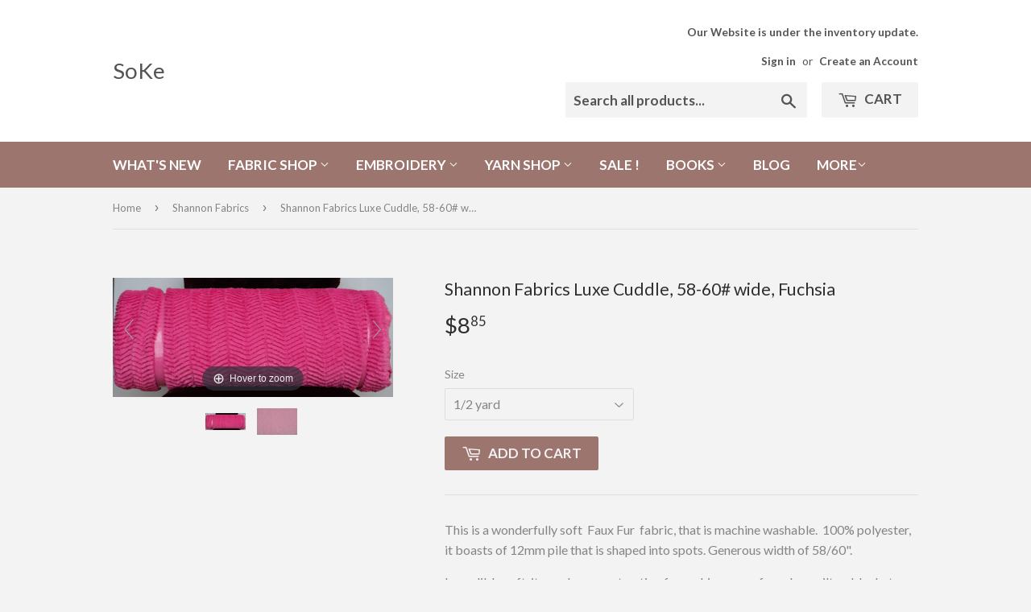

--- FILE ---
content_type: text/html; charset=utf-8
request_url: https://sokestyle.com/collections/shannon-fabrics/products/copy-of-shannon-fabrics-luxe-cuddle-leopard-58-60-wide
body_size: 17796
content:
<!doctype html>
<!--[if lt IE 7]><html class="no-js lt-ie9 lt-ie8 lt-ie7" lang="en"> <![endif]-->
<!--[if IE 7]><html class="no-js lt-ie9 lt-ie8" lang="en"> <![endif]-->
<!--[if IE 8]><html class="no-js lt-ie9" lang="en"> <![endif]-->
<!--[if IE 9 ]><html class="ie9 no-js"> <![endif]-->
<!--[if (gt IE 9)|!(IE)]><!--> <html class="no-touch no-js"> <!--<![endif]-->
<head>
  <script>(function(H){H.className=H.className.replace(/\bno-js\b/,'js')})(document.documentElement)</script>
  <!-- Basic page needs ================================================== -->
  <meta charset="utf-8">
  <meta http-equiv="X-UA-Compatible" content="IE=edge,chrome=1">

  

  <!-- Title and description ================================================== -->
  <title>
  Shannon Fabrics Luxe Cuddle, 58-60# wide, Fuchsia &ndash; SoKe
  </title>


  
    <meta name="description" content="This is a wonderfully soft  Faux Fur  fabric, that is machine washable.  100% polyester, it boasts of 12mm pile that is shaped into spots. Generous width of 58/60&quot;. Incredibly soft, it may be a great option for making a scarf or a lap quilt or blanket Care: machine wash in cold water and tumble dry low, on cold. Do not">
  

  <!-- Product meta ================================================== -->
  <!-- /snippets/social-meta-tags.liquid -->




<meta property="og:site_name" content="SoKe">
<meta property="og:url" content="https://soke.myshopify.com/products/copy-of-shannon-fabrics-luxe-cuddle-leopard-58-60-wide">
<meta property="og:title" content="Shannon Fabrics Luxe Cuddle, 58-60# wide, Fuchsia">
<meta property="og:type" content="product">
<meta property="og:description" content="This is a wonderfully soft  Faux Fur  fabric, that is machine washable.  100% polyester, it boasts of 12mm pile that is shaped into spots. Generous width of 58/60&quot;. Incredibly soft, it may be a great option for making a scarf or a lap quilt or blanket Care: machine wash in cold water and tumble dry low, on cold. Do not">

  <meta property="og:price:amount" content="8.85">
  <meta property="og:price:currency" content="USD">

<meta property="og:image" content="http://sokestyle.com/cdn/shop/products/DSCF0631-2_1200x1200.jpg?v=1497736535"><meta property="og:image" content="http://sokestyle.com/cdn/shop/products/DSCF0632_1200x1200.jpg?v=1497736615">
<meta property="og:image:secure_url" content="https://sokestyle.com/cdn/shop/products/DSCF0631-2_1200x1200.jpg?v=1497736535"><meta property="og:image:secure_url" content="https://sokestyle.com/cdn/shop/products/DSCF0632_1200x1200.jpg?v=1497736615">


  <meta name="twitter:site" content="@@SoKeStyle">

<meta name="twitter:card" content="summary_large_image">
<meta name="twitter:title" content="Shannon Fabrics Luxe Cuddle, 58-60# wide, Fuchsia">
<meta name="twitter:description" content="This is a wonderfully soft  Faux Fur  fabric, that is machine washable.  100% polyester, it boasts of 12mm pile that is shaped into spots. Generous width of 58/60&quot;. Incredibly soft, it may be a great option for making a scarf or a lap quilt or blanket Care: machine wash in cold water and tumble dry low, on cold. Do not">


  <!-- Helpers ================================================== -->
  <link rel="canonical" href="https://soke.myshopify.com/products/copy-of-shannon-fabrics-luxe-cuddle-leopard-58-60-wide">
  <meta name="viewport" content="width=device-width,initial-scale=1">

  <!-- CSS ================================================== -->
  <link href="//sokestyle.com/cdn/shop/t/3/assets/theme.scss.css?v=35119790069828861101763834701" rel="stylesheet" type="text/css" media="all" />
  
  
  
  <link href="//fonts.googleapis.com/css?family=Lato:400,700" rel="stylesheet" type="text/css" media="all" />


  


  



  <!-- Header hook for plugins ================================================== -->
  <script>window.performance && window.performance.mark && window.performance.mark('shopify.content_for_header.start');</script><meta name="google-site-verification" content="iovzJaYs8ek_5d1XmJpgQ0jGxdNo-g9DlxmZ8xOJeXs">
<meta name="facebook-domain-verification" content="51osbkhjdmjfscyv5layu2vc7p27uz">
<meta name="facebook-domain-verification" content="34dwx990s1uhkg1u6eum92dd6vs8sj">
<meta id="shopify-digital-wallet" name="shopify-digital-wallet" content="/2512003/digital_wallets/dialog">
<meta name="shopify-checkout-api-token" content="ec8d3fe322c62800b0535254b9dad100">
<meta id="in-context-paypal-metadata" data-shop-id="2512003" data-venmo-supported="false" data-environment="production" data-locale="en_US" data-paypal-v4="true" data-currency="USD">
<link rel="alternate" type="application/json+oembed" href="https://soke.myshopify.com/products/copy-of-shannon-fabrics-luxe-cuddle-leopard-58-60-wide.oembed">
<script async="async" src="/checkouts/internal/preloads.js?locale=en-US"></script>
<link rel="preconnect" href="https://shop.app" crossorigin="anonymous">
<script async="async" src="https://shop.app/checkouts/internal/preloads.js?locale=en-US&shop_id=2512003" crossorigin="anonymous"></script>
<script id="shopify-features" type="application/json">{"accessToken":"ec8d3fe322c62800b0535254b9dad100","betas":["rich-media-storefront-analytics"],"domain":"sokestyle.com","predictiveSearch":true,"shopId":2512003,"locale":"en"}</script>
<script>var Shopify = Shopify || {};
Shopify.shop = "soke.myshopify.com";
Shopify.locale = "en";
Shopify.currency = {"active":"USD","rate":"1.0"};
Shopify.country = "US";
Shopify.theme = {"name":"Supply","id":624984077,"schema_name":"Supply","schema_version":"2.8.0","theme_store_id":679,"role":"main"};
Shopify.theme.handle = "null";
Shopify.theme.style = {"id":null,"handle":null};
Shopify.cdnHost = "sokestyle.com/cdn";
Shopify.routes = Shopify.routes || {};
Shopify.routes.root = "/";</script>
<script type="module">!function(o){(o.Shopify=o.Shopify||{}).modules=!0}(window);</script>
<script>!function(o){function n(){var o=[];function n(){o.push(Array.prototype.slice.apply(arguments))}return n.q=o,n}var t=o.Shopify=o.Shopify||{};t.loadFeatures=n(),t.autoloadFeatures=n()}(window);</script>
<script>
  window.ShopifyPay = window.ShopifyPay || {};
  window.ShopifyPay.apiHost = "shop.app\/pay";
  window.ShopifyPay.redirectState = null;
</script>
<script id="shop-js-analytics" type="application/json">{"pageType":"product"}</script>
<script defer="defer" async type="module" src="//sokestyle.com/cdn/shopifycloud/shop-js/modules/v2/client.init-shop-cart-sync_D0dqhulL.en.esm.js"></script>
<script defer="defer" async type="module" src="//sokestyle.com/cdn/shopifycloud/shop-js/modules/v2/chunk.common_CpVO7qML.esm.js"></script>
<script type="module">
  await import("//sokestyle.com/cdn/shopifycloud/shop-js/modules/v2/client.init-shop-cart-sync_D0dqhulL.en.esm.js");
await import("//sokestyle.com/cdn/shopifycloud/shop-js/modules/v2/chunk.common_CpVO7qML.esm.js");

  window.Shopify.SignInWithShop?.initShopCartSync?.({"fedCMEnabled":true,"windoidEnabled":true});

</script>
<script>
  window.Shopify = window.Shopify || {};
  if (!window.Shopify.featureAssets) window.Shopify.featureAssets = {};
  window.Shopify.featureAssets['shop-js'] = {"shop-cart-sync":["modules/v2/client.shop-cart-sync_D9bwt38V.en.esm.js","modules/v2/chunk.common_CpVO7qML.esm.js"],"init-fed-cm":["modules/v2/client.init-fed-cm_BJ8NPuHe.en.esm.js","modules/v2/chunk.common_CpVO7qML.esm.js"],"init-shop-email-lookup-coordinator":["modules/v2/client.init-shop-email-lookup-coordinator_pVrP2-kG.en.esm.js","modules/v2/chunk.common_CpVO7qML.esm.js"],"shop-cash-offers":["modules/v2/client.shop-cash-offers_CNh7FWN-.en.esm.js","modules/v2/chunk.common_CpVO7qML.esm.js","modules/v2/chunk.modal_DKF6x0Jh.esm.js"],"init-shop-cart-sync":["modules/v2/client.init-shop-cart-sync_D0dqhulL.en.esm.js","modules/v2/chunk.common_CpVO7qML.esm.js"],"init-windoid":["modules/v2/client.init-windoid_DaoAelzT.en.esm.js","modules/v2/chunk.common_CpVO7qML.esm.js"],"shop-toast-manager":["modules/v2/client.shop-toast-manager_1DND8Tac.en.esm.js","modules/v2/chunk.common_CpVO7qML.esm.js"],"pay-button":["modules/v2/client.pay-button_CFeQi1r6.en.esm.js","modules/v2/chunk.common_CpVO7qML.esm.js"],"shop-button":["modules/v2/client.shop-button_Ca94MDdQ.en.esm.js","modules/v2/chunk.common_CpVO7qML.esm.js"],"shop-login-button":["modules/v2/client.shop-login-button_DPYNfp1Z.en.esm.js","modules/v2/chunk.common_CpVO7qML.esm.js","modules/v2/chunk.modal_DKF6x0Jh.esm.js"],"avatar":["modules/v2/client.avatar_BTnouDA3.en.esm.js"],"shop-follow-button":["modules/v2/client.shop-follow-button_BMKh4nJE.en.esm.js","modules/v2/chunk.common_CpVO7qML.esm.js","modules/v2/chunk.modal_DKF6x0Jh.esm.js"],"init-customer-accounts-sign-up":["modules/v2/client.init-customer-accounts-sign-up_CJXi5kRN.en.esm.js","modules/v2/client.shop-login-button_DPYNfp1Z.en.esm.js","modules/v2/chunk.common_CpVO7qML.esm.js","modules/v2/chunk.modal_DKF6x0Jh.esm.js"],"init-shop-for-new-customer-accounts":["modules/v2/client.init-shop-for-new-customer-accounts_BoBxkgWu.en.esm.js","modules/v2/client.shop-login-button_DPYNfp1Z.en.esm.js","modules/v2/chunk.common_CpVO7qML.esm.js","modules/v2/chunk.modal_DKF6x0Jh.esm.js"],"init-customer-accounts":["modules/v2/client.init-customer-accounts_DCuDTzpR.en.esm.js","modules/v2/client.shop-login-button_DPYNfp1Z.en.esm.js","modules/v2/chunk.common_CpVO7qML.esm.js","modules/v2/chunk.modal_DKF6x0Jh.esm.js"],"checkout-modal":["modules/v2/client.checkout-modal_U_3e4VxF.en.esm.js","modules/v2/chunk.common_CpVO7qML.esm.js","modules/v2/chunk.modal_DKF6x0Jh.esm.js"],"lead-capture":["modules/v2/client.lead-capture_DEgn0Z8u.en.esm.js","modules/v2/chunk.common_CpVO7qML.esm.js","modules/v2/chunk.modal_DKF6x0Jh.esm.js"],"shop-login":["modules/v2/client.shop-login_CoM5QKZ_.en.esm.js","modules/v2/chunk.common_CpVO7qML.esm.js","modules/v2/chunk.modal_DKF6x0Jh.esm.js"],"payment-terms":["modules/v2/client.payment-terms_BmrqWn8r.en.esm.js","modules/v2/chunk.common_CpVO7qML.esm.js","modules/v2/chunk.modal_DKF6x0Jh.esm.js"]};
</script>
<script id="__st">var __st={"a":2512003,"offset":-18000,"reqid":"c66629d7-f78f-4dad-90e7-f3de38c23f6d-1765281980","pageurl":"sokestyle.com\/collections\/shannon-fabrics\/products\/copy-of-shannon-fabrics-luxe-cuddle-leopard-58-60-wide","u":"2399f61c1a07","p":"product","rtyp":"product","rid":10301999565};</script>
<script>window.ShopifyPaypalV4VisibilityTracking = true;</script>
<script id="captcha-bootstrap">!function(){'use strict';const t='contact',e='account',n='new_comment',o=[[t,t],['blogs',n],['comments',n],[t,'customer']],c=[[e,'customer_login'],[e,'guest_login'],[e,'recover_customer_password'],[e,'create_customer']],r=t=>t.map((([t,e])=>`form[action*='/${t}']:not([data-nocaptcha='true']) input[name='form_type'][value='${e}']`)).join(','),a=t=>()=>t?[...document.querySelectorAll(t)].map((t=>t.form)):[];function s(){const t=[...o],e=r(t);return a(e)}const i='password',u='form_key',d=['recaptcha-v3-token','g-recaptcha-response','h-captcha-response',i],f=()=>{try{return window.sessionStorage}catch{return}},m='__shopify_v',_=t=>t.elements[u];function p(t,e,n=!1){try{const o=window.sessionStorage,c=JSON.parse(o.getItem(e)),{data:r}=function(t){const{data:e,action:n}=t;return t[m]||n?{data:e,action:n}:{data:t,action:n}}(c);for(const[e,n]of Object.entries(r))t.elements[e]&&(t.elements[e].value=n);n&&o.removeItem(e)}catch(o){console.error('form repopulation failed',{error:o})}}const l='form_type',E='cptcha';function T(t){t.dataset[E]=!0}const w=window,h=w.document,L='Shopify',v='ce_forms',y='captcha';let A=!1;((t,e)=>{const n=(g='f06e6c50-85a8-45c8-87d0-21a2b65856fe',I='https://cdn.shopify.com/shopifycloud/storefront-forms-hcaptcha/ce_storefront_forms_captcha_hcaptcha.v1.5.2.iife.js',D={infoText:'Protected by hCaptcha',privacyText:'Privacy',termsText:'Terms'},(t,e,n)=>{const o=w[L][v],c=o.bindForm;if(c)return c(t,g,e,D).then(n);var r;o.q.push([[t,g,e,D],n]),r=I,A||(h.body.append(Object.assign(h.createElement('script'),{id:'captcha-provider',async:!0,src:r})),A=!0)});var g,I,D;w[L]=w[L]||{},w[L][v]=w[L][v]||{},w[L][v].q=[],w[L][y]=w[L][y]||{},w[L][y].protect=function(t,e){n(t,void 0,e),T(t)},Object.freeze(w[L][y]),function(t,e,n,w,h,L){const[v,y,A,g]=function(t,e,n){const i=e?o:[],u=t?c:[],d=[...i,...u],f=r(d),m=r(i),_=r(d.filter((([t,e])=>n.includes(e))));return[a(f),a(m),a(_),s()]}(w,h,L),I=t=>{const e=t.target;return e instanceof HTMLFormElement?e:e&&e.form},D=t=>v().includes(t);t.addEventListener('submit',(t=>{const e=I(t);if(!e)return;const n=D(e)&&!e.dataset.hcaptchaBound&&!e.dataset.recaptchaBound,o=_(e),c=g().includes(e)&&(!o||!o.value);(n||c)&&t.preventDefault(),c&&!n&&(function(t){try{if(!f())return;!function(t){const e=f();if(!e)return;const n=_(t);if(!n)return;const o=n.value;o&&e.removeItem(o)}(t);const e=Array.from(Array(32),(()=>Math.random().toString(36)[2])).join('');!function(t,e){_(t)||t.append(Object.assign(document.createElement('input'),{type:'hidden',name:u})),t.elements[u].value=e}(t,e),function(t,e){const n=f();if(!n)return;const o=[...t.querySelectorAll(`input[type='${i}']`)].map((({name:t})=>t)),c=[...d,...o],r={};for(const[a,s]of new FormData(t).entries())c.includes(a)||(r[a]=s);n.setItem(e,JSON.stringify({[m]:1,action:t.action,data:r}))}(t,e)}catch(e){console.error('failed to persist form',e)}}(e),e.submit())}));const S=(t,e)=>{t&&!t.dataset[E]&&(n(t,e.some((e=>e===t))),T(t))};for(const o of['focusin','change'])t.addEventListener(o,(t=>{const e=I(t);D(e)&&S(e,y())}));const B=e.get('form_key'),M=e.get(l),P=B&&M;t.addEventListener('DOMContentLoaded',(()=>{const t=y();if(P)for(const e of t)e.elements[l].value===M&&p(e,B);[...new Set([...A(),...v().filter((t=>'true'===t.dataset.shopifyCaptcha))])].forEach((e=>S(e,t)))}))}(h,new URLSearchParams(w.location.search),n,t,e,['guest_login'])})(!0,!0)}();</script>
<script integrity="sha256-52AcMU7V7pcBOXWImdc/TAGTFKeNjmkeM1Pvks/DTgc=" data-source-attribution="shopify.loadfeatures" defer="defer" src="//sokestyle.com/cdn/shopifycloud/storefront/assets/storefront/load_feature-81c60534.js" crossorigin="anonymous"></script>
<script crossorigin="anonymous" defer="defer" src="//sokestyle.com/cdn/shopifycloud/storefront/assets/shopify_pay/storefront-65b4c6d7.js?v=20250812"></script>
<script data-source-attribution="shopify.dynamic_checkout.dynamic.init">var Shopify=Shopify||{};Shopify.PaymentButton=Shopify.PaymentButton||{isStorefrontPortableWallets:!0,init:function(){window.Shopify.PaymentButton.init=function(){};var t=document.createElement("script");t.src="https://sokestyle.com/cdn/shopifycloud/portable-wallets/latest/portable-wallets.en.js",t.type="module",document.head.appendChild(t)}};
</script>
<script data-source-attribution="shopify.dynamic_checkout.buyer_consent">
  function portableWalletsHideBuyerConsent(e){var t=document.getElementById("shopify-buyer-consent"),n=document.getElementById("shopify-subscription-policy-button");t&&n&&(t.classList.add("hidden"),t.setAttribute("aria-hidden","true"),n.removeEventListener("click",e))}function portableWalletsShowBuyerConsent(e){var t=document.getElementById("shopify-buyer-consent"),n=document.getElementById("shopify-subscription-policy-button");t&&n&&(t.classList.remove("hidden"),t.removeAttribute("aria-hidden"),n.addEventListener("click",e))}window.Shopify?.PaymentButton&&(window.Shopify.PaymentButton.hideBuyerConsent=portableWalletsHideBuyerConsent,window.Shopify.PaymentButton.showBuyerConsent=portableWalletsShowBuyerConsent);
</script>
<script data-source-attribution="shopify.dynamic_checkout.cart.bootstrap">document.addEventListener("DOMContentLoaded",(function(){function t(){return document.querySelector("shopify-accelerated-checkout-cart, shopify-accelerated-checkout")}if(t())Shopify.PaymentButton.init();else{new MutationObserver((function(e,n){t()&&(Shopify.PaymentButton.init(),n.disconnect())})).observe(document.body,{childList:!0,subtree:!0})}}));
</script>
<link id="shopify-accelerated-checkout-styles" rel="stylesheet" media="screen" href="https://sokestyle.com/cdn/shopifycloud/portable-wallets/latest/accelerated-checkout-backwards-compat.css" crossorigin="anonymous">
<style id="shopify-accelerated-checkout-cart">
        #shopify-buyer-consent {
  margin-top: 1em;
  display: inline-block;
  width: 100%;
}

#shopify-buyer-consent.hidden {
  display: none;
}

#shopify-subscription-policy-button {
  background: none;
  border: none;
  padding: 0;
  text-decoration: underline;
  font-size: inherit;
  cursor: pointer;
}

#shopify-subscription-policy-button::before {
  box-shadow: none;
}

      </style>

<script>window.performance && window.performance.mark && window.performance.mark('shopify.content_for_header.end');</script>

  

<!--[if lt IE 9]>
<script src="//cdnjs.cloudflare.com/ajax/libs/html5shiv/3.7.2/html5shiv.min.js" type="text/javascript"></script>
<script src="//sokestyle.com/cdn/shop/t/3/assets/respond.min.js?3129" type="text/javascript"></script>
<link href="//sokestyle.com/cdn/shop/t/3/assets/respond-proxy.html" id="respond-proxy" rel="respond-proxy" />
<link href="//soke.myshopify.com/search?q=05a9048e3aaf87f10a4e540c9b92f81c" id="respond-redirect" rel="respond-redirect" />
<script src="//soke.myshopify.com/search?q=05a9048e3aaf87f10a4e540c9b92f81c" type="text/javascript"></script>
<![endif]-->
<!--[if (lte IE 9) ]><script src="//sokestyle.com/cdn/shop/t/3/assets/match-media.min.js?3129" type="text/javascript"></script><![endif]-->


  
  

  <script src="//sokestyle.com/cdn/shop/t/3/assets/jquery-2.2.3.min.js?v=58211863146907186831514553799" type="text/javascript"></script>

  <!--[if (gt IE 9)|!(IE)]><!--><script src="//sokestyle.com/cdn/shop/t/3/assets/lazysizes.min.js?v=8147953233334221341514553799" async="async"></script><!--<![endif]-->
  <!--[if lte IE 9]><script src="//sokestyle.com/cdn/shop/t/3/assets/lazysizes.min.js?v=8147953233334221341514553799"></script><![endif]-->

  <!--[if (gt IE 9)|!(IE)]><!--><script src="//sokestyle.com/cdn/shop/t/3/assets/vendor.js?v=36052345436231778671514553800" defer="defer"></script><!--<![endif]-->
  <!--[if lte IE 9]><script src="//sokestyle.com/cdn/shop/t/3/assets/vendor.js?v=36052345436231778671514553800"></script><![endif]-->

  <!--[if (gt IE 9)|!(IE)]><!--><script src="//sokestyle.com/cdn/shop/t/3/assets/theme.js?v=182731477262182038131514553802" defer="defer"></script><!--<![endif]-->
  <!--[if lte IE 9]><script src="//sokestyle.com/cdn/shop/t/3/assets/theme.js?v=182731477262182038131514553802"></script><![endif]-->



	
    
    
    
    <script src="//sokestyle.com/cdn/shop/t/3/assets/magiczoomplus.js?v=112749000478989472591592144290" type="text/javascript"></script>
    <link href="//sokestyle.com/cdn/shop/t/3/assets/magiczoomplus.css?v=120400821669589883611592144289" rel="stylesheet" type="text/css" media="all" />
    
    <link href="//sokestyle.com/cdn/shop/t/3/assets/magiczoomplus.additional.css?v=19437602855213435041592144293" rel="stylesheet" type="text/css" media="all" />
    <script type="text/javascript">
    mzOptions = {
        'zoomWidth':'auto',
        'zoomHeight':'auto',
        'zoomPosition':'right',
        'zoomDistance':15,
        'selectorTrigger':'click',
        'transitionEffect':true,
        'cssClass':'',
        'lazyZoom':false,
        'rightClick':false,
        'zoomMode':'zoom',
        'zoomOn':'hover',
        'upscale':true,
        'smoothing':true,
        'variableZoom':false,
        'zoomCaption':'off',
        'expand':'window',
        'expandZoomMode':'zoom',
        'expandZoomOn':'click',
        'expandCaption':true,
        'closeOnClickOutside':true,
        'hint':'once',
        'textHoverZoomHint':'Hover to zoom',
        'textClickZoomHint':'Click to zoom',
        'textExpandHint':'Click to expand',
        'textBtnClose':'Close',
        'textBtnNext':'Next',
        'textBtnPrev':'Previous'
    }
    mzMobileOptions = {
        'zoomMode':'magnifier',
        'textHoverZoomHint':'Touch to zoom',
        'textClickZoomHint':'Double tap to zoom',
        'textExpandHint':'Tap to expand'
    }
    
    </script>
    <script src="//sokestyle.com/cdn/shop/t/3/assets/magiczoomplus.sirv.js?v=34604523858478577301592144292" type="text/javascript"></script>
    

<link href="https://monorail-edge.shopifysvc.com" rel="dns-prefetch">
<script>(function(){if ("sendBeacon" in navigator && "performance" in window) {try {var session_token_from_headers = performance.getEntriesByType('navigation')[0].serverTiming.find(x => x.name == '_s').description;} catch {var session_token_from_headers = undefined;}var session_cookie_matches = document.cookie.match(/_shopify_s=([^;]*)/);var session_token_from_cookie = session_cookie_matches && session_cookie_matches.length === 2 ? session_cookie_matches[1] : "";var session_token = session_token_from_headers || session_token_from_cookie || "";function handle_abandonment_event(e) {var entries = performance.getEntries().filter(function(entry) {return /monorail-edge.shopifysvc.com/.test(entry.name);});if (!window.abandonment_tracked && entries.length === 0) {window.abandonment_tracked = true;var currentMs = Date.now();var navigation_start = performance.timing.navigationStart;var payload = {shop_id: 2512003,url: window.location.href,navigation_start,duration: currentMs - navigation_start,session_token,page_type: "product"};window.navigator.sendBeacon("https://monorail-edge.shopifysvc.com/v1/produce", JSON.stringify({schema_id: "online_store_buyer_site_abandonment/1.1",payload: payload,metadata: {event_created_at_ms: currentMs,event_sent_at_ms: currentMs}}));}}window.addEventListener('pagehide', handle_abandonment_event);}}());</script>
<script id="web-pixels-manager-setup">(function e(e,d,r,n,o){if(void 0===o&&(o={}),!Boolean(null===(a=null===(i=window.Shopify)||void 0===i?void 0:i.analytics)||void 0===a?void 0:a.replayQueue)){var i,a;window.Shopify=window.Shopify||{};var t=window.Shopify;t.analytics=t.analytics||{};var s=t.analytics;s.replayQueue=[],s.publish=function(e,d,r){return s.replayQueue.push([e,d,r]),!0};try{self.performance.mark("wpm:start")}catch(e){}var l=function(){var e={modern:/Edge?\/(1{2}[4-9]|1[2-9]\d|[2-9]\d{2}|\d{4,})\.\d+(\.\d+|)|Firefox\/(1{2}[4-9]|1[2-9]\d|[2-9]\d{2}|\d{4,})\.\d+(\.\d+|)|Chrom(ium|e)\/(9{2}|\d{3,})\.\d+(\.\d+|)|(Maci|X1{2}).+ Version\/(15\.\d+|(1[6-9]|[2-9]\d|\d{3,})\.\d+)([,.]\d+|)( \(\w+\)|)( Mobile\/\w+|) Safari\/|Chrome.+OPR\/(9{2}|\d{3,})\.\d+\.\d+|(CPU[ +]OS|iPhone[ +]OS|CPU[ +]iPhone|CPU IPhone OS|CPU iPad OS)[ +]+(15[._]\d+|(1[6-9]|[2-9]\d|\d{3,})[._]\d+)([._]\d+|)|Android:?[ /-](13[3-9]|1[4-9]\d|[2-9]\d{2}|\d{4,})(\.\d+|)(\.\d+|)|Android.+Firefox\/(13[5-9]|1[4-9]\d|[2-9]\d{2}|\d{4,})\.\d+(\.\d+|)|Android.+Chrom(ium|e)\/(13[3-9]|1[4-9]\d|[2-9]\d{2}|\d{4,})\.\d+(\.\d+|)|SamsungBrowser\/([2-9]\d|\d{3,})\.\d+/,legacy:/Edge?\/(1[6-9]|[2-9]\d|\d{3,})\.\d+(\.\d+|)|Firefox\/(5[4-9]|[6-9]\d|\d{3,})\.\d+(\.\d+|)|Chrom(ium|e)\/(5[1-9]|[6-9]\d|\d{3,})\.\d+(\.\d+|)([\d.]+$|.*Safari\/(?![\d.]+ Edge\/[\d.]+$))|(Maci|X1{2}).+ Version\/(10\.\d+|(1[1-9]|[2-9]\d|\d{3,})\.\d+)([,.]\d+|)( \(\w+\)|)( Mobile\/\w+|) Safari\/|Chrome.+OPR\/(3[89]|[4-9]\d|\d{3,})\.\d+\.\d+|(CPU[ +]OS|iPhone[ +]OS|CPU[ +]iPhone|CPU IPhone OS|CPU iPad OS)[ +]+(10[._]\d+|(1[1-9]|[2-9]\d|\d{3,})[._]\d+)([._]\d+|)|Android:?[ /-](13[3-9]|1[4-9]\d|[2-9]\d{2}|\d{4,})(\.\d+|)(\.\d+|)|Mobile Safari.+OPR\/([89]\d|\d{3,})\.\d+\.\d+|Android.+Firefox\/(13[5-9]|1[4-9]\d|[2-9]\d{2}|\d{4,})\.\d+(\.\d+|)|Android.+Chrom(ium|e)\/(13[3-9]|1[4-9]\d|[2-9]\d{2}|\d{4,})\.\d+(\.\d+|)|Android.+(UC? ?Browser|UCWEB|U3)[ /]?(15\.([5-9]|\d{2,})|(1[6-9]|[2-9]\d|\d{3,})\.\d+)\.\d+|SamsungBrowser\/(5\.\d+|([6-9]|\d{2,})\.\d+)|Android.+MQ{2}Browser\/(14(\.(9|\d{2,})|)|(1[5-9]|[2-9]\d|\d{3,})(\.\d+|))(\.\d+|)|K[Aa][Ii]OS\/(3\.\d+|([4-9]|\d{2,})\.\d+)(\.\d+|)/},d=e.modern,r=e.legacy,n=navigator.userAgent;return n.match(d)?"modern":n.match(r)?"legacy":"unknown"}(),u="modern"===l?"modern":"legacy",c=(null!=n?n:{modern:"",legacy:""})[u],f=function(e){return[e.baseUrl,"/wpm","/b",e.hashVersion,"modern"===e.buildTarget?"m":"l",".js"].join("")}({baseUrl:d,hashVersion:r,buildTarget:u}),m=function(e){var d=e.version,r=e.bundleTarget,n=e.surface,o=e.pageUrl,i=e.monorailEndpoint;return{emit:function(e){var a=e.status,t=e.errorMsg,s=(new Date).getTime(),l=JSON.stringify({metadata:{event_sent_at_ms:s},events:[{schema_id:"web_pixels_manager_load/3.1",payload:{version:d,bundle_target:r,page_url:o,status:a,surface:n,error_msg:t},metadata:{event_created_at_ms:s}}]});if(!i)return console&&console.warn&&console.warn("[Web Pixels Manager] No Monorail endpoint provided, skipping logging."),!1;try{return self.navigator.sendBeacon.bind(self.navigator)(i,l)}catch(e){}var u=new XMLHttpRequest;try{return u.open("POST",i,!0),u.setRequestHeader("Content-Type","text/plain"),u.send(l),!0}catch(e){return console&&console.warn&&console.warn("[Web Pixels Manager] Got an unhandled error while logging to Monorail."),!1}}}}({version:r,bundleTarget:l,surface:e.surface,pageUrl:self.location.href,monorailEndpoint:e.monorailEndpoint});try{o.browserTarget=l,function(e){var d=e.src,r=e.async,n=void 0===r||r,o=e.onload,i=e.onerror,a=e.sri,t=e.scriptDataAttributes,s=void 0===t?{}:t,l=document.createElement("script"),u=document.querySelector("head"),c=document.querySelector("body");if(l.async=n,l.src=d,a&&(l.integrity=a,l.crossOrigin="anonymous"),s)for(var f in s)if(Object.prototype.hasOwnProperty.call(s,f))try{l.dataset[f]=s[f]}catch(e){}if(o&&l.addEventListener("load",o),i&&l.addEventListener("error",i),u)u.appendChild(l);else{if(!c)throw new Error("Did not find a head or body element to append the script");c.appendChild(l)}}({src:f,async:!0,onload:function(){if(!function(){var e,d;return Boolean(null===(d=null===(e=window.Shopify)||void 0===e?void 0:e.analytics)||void 0===d?void 0:d.initialized)}()){var d=window.webPixelsManager.init(e)||void 0;if(d){var r=window.Shopify.analytics;r.replayQueue.forEach((function(e){var r=e[0],n=e[1],o=e[2];d.publishCustomEvent(r,n,o)})),r.replayQueue=[],r.publish=d.publishCustomEvent,r.visitor=d.visitor,r.initialized=!0}}},onerror:function(){return m.emit({status:"failed",errorMsg:"".concat(f," has failed to load")})},sri:function(e){var d=/^sha384-[A-Za-z0-9+/=]+$/;return"string"==typeof e&&d.test(e)}(c)?c:"",scriptDataAttributes:o}),m.emit({status:"loading"})}catch(e){m.emit({status:"failed",errorMsg:(null==e?void 0:e.message)||"Unknown error"})}}})({shopId: 2512003,storefrontBaseUrl: "https://soke.myshopify.com",extensionsBaseUrl: "https://extensions.shopifycdn.com/cdn/shopifycloud/web-pixels-manager",monorailEndpoint: "https://monorail-edge.shopifysvc.com/unstable/produce_batch",surface: "storefront-renderer",enabledBetaFlags: ["2dca8a86"],webPixelsConfigList: [{"id":"571506884","configuration":"{\"config\":\"{\\\"pixel_id\\\":\\\"AW-386867196\\\",\\\"target_country\\\":\\\"US\\\",\\\"gtag_events\\\":[{\\\"type\\\":\\\"search\\\",\\\"action_label\\\":\\\"AW-386867196\\\/vIORCJHiz4ACEPy_vLgB\\\"},{\\\"type\\\":\\\"begin_checkout\\\",\\\"action_label\\\":\\\"AW-386867196\\\/yR8cCI7iz4ACEPy_vLgB\\\"},{\\\"type\\\":\\\"view_item\\\",\\\"action_label\\\":[\\\"AW-386867196\\\/A9IKCIjiz4ACEPy_vLgB\\\",\\\"MC-HXSQQRW5W3\\\"]},{\\\"type\\\":\\\"purchase\\\",\\\"action_label\\\":[\\\"AW-386867196\\\/fdzMCI3hz4ACEPy_vLgB\\\",\\\"MC-HXSQQRW5W3\\\"]},{\\\"type\\\":\\\"page_view\\\",\\\"action_label\\\":[\\\"AW-386867196\\\/G931CIrhz4ACEPy_vLgB\\\",\\\"MC-HXSQQRW5W3\\\"]},{\\\"type\\\":\\\"add_payment_info\\\",\\\"action_label\\\":\\\"AW-386867196\\\/1OKpCJTiz4ACEPy_vLgB\\\"},{\\\"type\\\":\\\"add_to_cart\\\",\\\"action_label\\\":\\\"AW-386867196\\\/qfK8CIviz4ACEPy_vLgB\\\"}],\\\"enable_monitoring_mode\\\":false}\"}","eventPayloadVersion":"v1","runtimeContext":"OPEN","scriptVersion":"b2a88bafab3e21179ed38636efcd8a93","type":"APP","apiClientId":1780363,"privacyPurposes":[],"dataSharingAdjustments":{"protectedCustomerApprovalScopes":["read_customer_address","read_customer_email","read_customer_name","read_customer_personal_data","read_customer_phone"]}},{"id":"466321604","configuration":"{\"pixelCode\":\"CQ97O03C77U55QQAA2HG\"}","eventPayloadVersion":"v1","runtimeContext":"STRICT","scriptVersion":"22e92c2ad45662f435e4801458fb78cc","type":"APP","apiClientId":4383523,"privacyPurposes":["ANALYTICS","MARKETING","SALE_OF_DATA"],"dataSharingAdjustments":{"protectedCustomerApprovalScopes":["read_customer_address","read_customer_email","read_customer_name","read_customer_personal_data","read_customer_phone"]}},{"id":"212172996","configuration":"{\"pixel_id\":\"125615632788251\",\"pixel_type\":\"facebook_pixel\",\"metaapp_system_user_token\":\"-\"}","eventPayloadVersion":"v1","runtimeContext":"OPEN","scriptVersion":"ca16bc87fe92b6042fbaa3acc2fbdaa6","type":"APP","apiClientId":2329312,"privacyPurposes":["ANALYTICS","MARKETING","SALE_OF_DATA"],"dataSharingAdjustments":{"protectedCustomerApprovalScopes":["read_customer_address","read_customer_email","read_customer_name","read_customer_personal_data","read_customer_phone"]}},{"id":"73826500","configuration":"{\"tagID\":\"2612567419703\"}","eventPayloadVersion":"v1","runtimeContext":"STRICT","scriptVersion":"18031546ee651571ed29edbe71a3550b","type":"APP","apiClientId":3009811,"privacyPurposes":["ANALYTICS","MARKETING","SALE_OF_DATA"],"dataSharingAdjustments":{"protectedCustomerApprovalScopes":["read_customer_address","read_customer_email","read_customer_name","read_customer_personal_data","read_customer_phone"]}},{"id":"shopify-app-pixel","configuration":"{}","eventPayloadVersion":"v1","runtimeContext":"STRICT","scriptVersion":"0450","apiClientId":"shopify-pixel","type":"APP","privacyPurposes":["ANALYTICS","MARKETING"]},{"id":"shopify-custom-pixel","eventPayloadVersion":"v1","runtimeContext":"LAX","scriptVersion":"0450","apiClientId":"shopify-pixel","type":"CUSTOM","privacyPurposes":["ANALYTICS","MARKETING"]}],isMerchantRequest: false,initData: {"shop":{"name":"SoKe","paymentSettings":{"currencyCode":"USD"},"myshopifyDomain":"soke.myshopify.com","countryCode":"US","storefrontUrl":"https:\/\/soke.myshopify.com"},"customer":null,"cart":null,"checkout":null,"productVariants":[{"price":{"amount":23.0,"currencyCode":"USD"},"product":{"title":"Shannon Fabrics Luxe Cuddle, 58-60# wide, Fuchsia","vendor":"SoKe","id":"10301999565","untranslatedTitle":"Shannon Fabrics Luxe Cuddle, 58-60# wide, Fuchsia","url":"\/products\/copy-of-shannon-fabrics-luxe-cuddle-leopard-58-60-wide","type":"Fabric"},"id":"39567722253","image":{"src":"\/\/sokestyle.com\/cdn\/shop\/products\/DSCF0631-2.jpg?v=1497736535"},"sku":"","title":"1 2\/3 yds (60\")","untranslatedTitle":"1 2\/3 yds (60\")"},{"price":{"amount":8.85,"currencyCode":"USD"},"product":{"title":"Shannon Fabrics Luxe Cuddle, 58-60# wide, Fuchsia","vendor":"SoKe","id":"10301999565","untranslatedTitle":"Shannon Fabrics Luxe Cuddle, 58-60# wide, Fuchsia","url":"\/products\/copy-of-shannon-fabrics-luxe-cuddle-leopard-58-60-wide","type":"Fabric"},"id":"39567814477","image":{"src":"\/\/sokestyle.com\/cdn\/shop\/products\/DSCF0631-2.jpg?v=1497736535"},"sku":"","title":"1\/2 yard","untranslatedTitle":"1\/2 yard"}],"purchasingCompany":null},},"https://sokestyle.com/cdn","ae1676cfwd2530674p4253c800m34e853cb",{"modern":"","legacy":""},{"shopId":"2512003","storefrontBaseUrl":"https:\/\/soke.myshopify.com","extensionBaseUrl":"https:\/\/extensions.shopifycdn.com\/cdn\/shopifycloud\/web-pixels-manager","surface":"storefront-renderer","enabledBetaFlags":"[\"2dca8a86\"]","isMerchantRequest":"false","hashVersion":"ae1676cfwd2530674p4253c800m34e853cb","publish":"custom","events":"[[\"page_viewed\",{}],[\"product_viewed\",{\"productVariant\":{\"price\":{\"amount\":8.85,\"currencyCode\":\"USD\"},\"product\":{\"title\":\"Shannon Fabrics Luxe Cuddle, 58-60# wide, Fuchsia\",\"vendor\":\"SoKe\",\"id\":\"10301999565\",\"untranslatedTitle\":\"Shannon Fabrics Luxe Cuddle, 58-60# wide, Fuchsia\",\"url\":\"\/products\/copy-of-shannon-fabrics-luxe-cuddle-leopard-58-60-wide\",\"type\":\"Fabric\"},\"id\":\"39567814477\",\"image\":{\"src\":\"\/\/sokestyle.com\/cdn\/shop\/products\/DSCF0631-2.jpg?v=1497736535\"},\"sku\":\"\",\"title\":\"1\/2 yard\",\"untranslatedTitle\":\"1\/2 yard\"}}]]"});</script><script>
  window.ShopifyAnalytics = window.ShopifyAnalytics || {};
  window.ShopifyAnalytics.meta = window.ShopifyAnalytics.meta || {};
  window.ShopifyAnalytics.meta.currency = 'USD';
  var meta = {"product":{"id":10301999565,"gid":"gid:\/\/shopify\/Product\/10301999565","vendor":"SoKe","type":"Fabric","variants":[{"id":39567722253,"price":2300,"name":"Shannon Fabrics Luxe Cuddle, 58-60# wide, Fuchsia - 1 2\/3 yds (60\")","public_title":"1 2\/3 yds (60\")","sku":""},{"id":39567814477,"price":885,"name":"Shannon Fabrics Luxe Cuddle, 58-60# wide, Fuchsia - 1\/2 yard","public_title":"1\/2 yard","sku":""}],"remote":false},"page":{"pageType":"product","resourceType":"product","resourceId":10301999565}};
  for (var attr in meta) {
    window.ShopifyAnalytics.meta[attr] = meta[attr];
  }
</script>
<script class="analytics">
  (function () {
    var customDocumentWrite = function(content) {
      var jquery = null;

      if (window.jQuery) {
        jquery = window.jQuery;
      } else if (window.Checkout && window.Checkout.$) {
        jquery = window.Checkout.$;
      }

      if (jquery) {
        jquery('body').append(content);
      }
    };

    var hasLoggedConversion = function(token) {
      if (token) {
        return document.cookie.indexOf('loggedConversion=' + token) !== -1;
      }
      return false;
    }

    var setCookieIfConversion = function(token) {
      if (token) {
        var twoMonthsFromNow = new Date(Date.now());
        twoMonthsFromNow.setMonth(twoMonthsFromNow.getMonth() + 2);

        document.cookie = 'loggedConversion=' + token + '; expires=' + twoMonthsFromNow;
      }
    }

    var trekkie = window.ShopifyAnalytics.lib = window.trekkie = window.trekkie || [];
    if (trekkie.integrations) {
      return;
    }
    trekkie.methods = [
      'identify',
      'page',
      'ready',
      'track',
      'trackForm',
      'trackLink'
    ];
    trekkie.factory = function(method) {
      return function() {
        var args = Array.prototype.slice.call(arguments);
        args.unshift(method);
        trekkie.push(args);
        return trekkie;
      };
    };
    for (var i = 0; i < trekkie.methods.length; i++) {
      var key = trekkie.methods[i];
      trekkie[key] = trekkie.factory(key);
    }
    trekkie.load = function(config) {
      trekkie.config = config || {};
      trekkie.config.initialDocumentCookie = document.cookie;
      var first = document.getElementsByTagName('script')[0];
      var script = document.createElement('script');
      script.type = 'text/javascript';
      script.onerror = function(e) {
        var scriptFallback = document.createElement('script');
        scriptFallback.type = 'text/javascript';
        scriptFallback.onerror = function(error) {
                var Monorail = {
      produce: function produce(monorailDomain, schemaId, payload) {
        var currentMs = new Date().getTime();
        var event = {
          schema_id: schemaId,
          payload: payload,
          metadata: {
            event_created_at_ms: currentMs,
            event_sent_at_ms: currentMs
          }
        };
        return Monorail.sendRequest("https://" + monorailDomain + "/v1/produce", JSON.stringify(event));
      },
      sendRequest: function sendRequest(endpointUrl, payload) {
        // Try the sendBeacon API
        if (window && window.navigator && typeof window.navigator.sendBeacon === 'function' && typeof window.Blob === 'function' && !Monorail.isIos12()) {
          var blobData = new window.Blob([payload], {
            type: 'text/plain'
          });

          if (window.navigator.sendBeacon(endpointUrl, blobData)) {
            return true;
          } // sendBeacon was not successful

        } // XHR beacon

        var xhr = new XMLHttpRequest();

        try {
          xhr.open('POST', endpointUrl);
          xhr.setRequestHeader('Content-Type', 'text/plain');
          xhr.send(payload);
        } catch (e) {
          console.log(e);
        }

        return false;
      },
      isIos12: function isIos12() {
        return window.navigator.userAgent.lastIndexOf('iPhone; CPU iPhone OS 12_') !== -1 || window.navigator.userAgent.lastIndexOf('iPad; CPU OS 12_') !== -1;
      }
    };
    Monorail.produce('monorail-edge.shopifysvc.com',
      'trekkie_storefront_load_errors/1.1',
      {shop_id: 2512003,
      theme_id: 624984077,
      app_name: "storefront",
      context_url: window.location.href,
      source_url: "//sokestyle.com/cdn/s/trekkie.storefront.94e7babdf2ec3663c2b14be7d5a3b25b9303ebb0.min.js"});

        };
        scriptFallback.async = true;
        scriptFallback.src = '//sokestyle.com/cdn/s/trekkie.storefront.94e7babdf2ec3663c2b14be7d5a3b25b9303ebb0.min.js';
        first.parentNode.insertBefore(scriptFallback, first);
      };
      script.async = true;
      script.src = '//sokestyle.com/cdn/s/trekkie.storefront.94e7babdf2ec3663c2b14be7d5a3b25b9303ebb0.min.js';
      first.parentNode.insertBefore(script, first);
    };
    trekkie.load(
      {"Trekkie":{"appName":"storefront","development":false,"defaultAttributes":{"shopId":2512003,"isMerchantRequest":null,"themeId":624984077,"themeCityHash":"7514800155696463172","contentLanguage":"en","currency":"USD","eventMetadataId":"933df13c-6df3-4533-98d0-d54b4added4f"},"isServerSideCookieWritingEnabled":true,"monorailRegion":"shop_domain","enabledBetaFlags":["f0df213a"]},"Session Attribution":{},"S2S":{"facebookCapiEnabled":false,"source":"trekkie-storefront-renderer","apiClientId":580111}}
    );

    var loaded = false;
    trekkie.ready(function() {
      if (loaded) return;
      loaded = true;

      window.ShopifyAnalytics.lib = window.trekkie;

      var originalDocumentWrite = document.write;
      document.write = customDocumentWrite;
      try { window.ShopifyAnalytics.merchantGoogleAnalytics.call(this); } catch(error) {};
      document.write = originalDocumentWrite;

      window.ShopifyAnalytics.lib.page(null,{"pageType":"product","resourceType":"product","resourceId":10301999565,"shopifyEmitted":true});

      var match = window.location.pathname.match(/checkouts\/(.+)\/(thank_you|post_purchase)/)
      var token = match? match[1]: undefined;
      if (!hasLoggedConversion(token)) {
        setCookieIfConversion(token);
        window.ShopifyAnalytics.lib.track("Viewed Product",{"currency":"USD","variantId":39567722253,"productId":10301999565,"productGid":"gid:\/\/shopify\/Product\/10301999565","name":"Shannon Fabrics Luxe Cuddle, 58-60# wide, Fuchsia - 1 2\/3 yds (60\")","price":"23.00","sku":"","brand":"SoKe","variant":"1 2\/3 yds (60\")","category":"Fabric","nonInteraction":true,"remote":false},undefined,undefined,{"shopifyEmitted":true});
      window.ShopifyAnalytics.lib.track("monorail:\/\/trekkie_storefront_viewed_product\/1.1",{"currency":"USD","variantId":39567722253,"productId":10301999565,"productGid":"gid:\/\/shopify\/Product\/10301999565","name":"Shannon Fabrics Luxe Cuddle, 58-60# wide, Fuchsia - 1 2\/3 yds (60\")","price":"23.00","sku":"","brand":"SoKe","variant":"1 2\/3 yds (60\")","category":"Fabric","nonInteraction":true,"remote":false,"referer":"https:\/\/sokestyle.com\/collections\/shannon-fabrics\/products\/copy-of-shannon-fabrics-luxe-cuddle-leopard-58-60-wide"});
      }
    });


        var eventsListenerScript = document.createElement('script');
        eventsListenerScript.async = true;
        eventsListenerScript.src = "//sokestyle.com/cdn/shopifycloud/storefront/assets/shop_events_listener-3da45d37.js";
        document.getElementsByTagName('head')[0].appendChild(eventsListenerScript);

})();</script>
  <script>
  if (!window.ga || (window.ga && typeof window.ga !== 'function')) {
    window.ga = function ga() {
      (window.ga.q = window.ga.q || []).push(arguments);
      if (window.Shopify && window.Shopify.analytics && typeof window.Shopify.analytics.publish === 'function') {
        window.Shopify.analytics.publish("ga_stub_called", {}, {sendTo: "google_osp_migration"});
      }
      console.error("Shopify's Google Analytics stub called with:", Array.from(arguments), "\nSee https://help.shopify.com/manual/promoting-marketing/pixels/pixel-migration#google for more information.");
    };
    if (window.Shopify && window.Shopify.analytics && typeof window.Shopify.analytics.publish === 'function') {
      window.Shopify.analytics.publish("ga_stub_initialized", {}, {sendTo: "google_osp_migration"});
    }
  }
</script>
<script
  defer
  src="https://sokestyle.com/cdn/shopifycloud/perf-kit/shopify-perf-kit-2.1.2.min.js"
  data-application="storefront-renderer"
  data-shop-id="2512003"
  data-render-region="gcp-us-central1"
  data-page-type="product"
  data-theme-instance-id="624984077"
  data-theme-name="Supply"
  data-theme-version="2.8.0"
  data-monorail-region="shop_domain"
  data-resource-timing-sampling-rate="10"
  data-shs="true"
  data-shs-beacon="true"
  data-shs-export-with-fetch="true"
  data-shs-logs-sample-rate="1"
></script>
</head>

<body id="shannon-fabrics-luxe-cuddle-58-60-wide-fuchsia" class="template-product" >

  <div id="shopify-section-header" class="shopify-section header-section"><header class="site-header" role="banner" data-section-id="header" data-section-type="header-section">
  <div class="wrapper">

    <div class="grid--full">
      <div class="grid-item large--one-half">
        
          <div class="h1 header-logo" itemscope itemtype="http://schema.org/Organization">
        
          
            <a href="/" itemprop="url">SoKe</a>
          
        
          </div>
        
      </div>

      <div class="grid-item large--one-half text-center large--text-right">
        
          <div class="site-header--text-links">
            
              
                <a href="/collections/whats-new">
              

                <p>Our Website is under the inventory update.</p>

              
                </a>
              
            

            
              <span class="site-header--meta-links medium-down--hide">
                
                  <a href="https://soke.myshopify.com/customer_authentication/redirect?locale=en&amp;region_country=US" id="customer_login_link">Sign in</a>
                  <span class="site-header--spacer">or</span>
                  <a href="https://shopify.com/2512003/account?locale=en" id="customer_register_link">Create an Account</a>
                
              </span>
            
          </div>

          <br class="medium-down--hide">
        

        <form action="/search" method="get" class="search-bar" role="search">
  <input type="hidden" name="type" value="product">

  <input type="search" name="q" value="" placeholder="Search all products..." aria-label="Search all products...">
  <button type="submit" class="search-bar--submit icon-fallback-text">
    <span class="icon icon-search" aria-hidden="true"></span>
    <span class="fallback-text">Search</span>
  </button>
</form>


        <a href="/cart" class="header-cart-btn cart-toggle">
          <span class="icon icon-cart"></span>
          Cart <span class="cart-count cart-badge--desktop hidden-count">0</span>
        </a>
      </div>
    </div>

  </div>
</header>

<nav class="nav-bar" role="navigation">
  <div class="wrapper">
    <form action="/search" method="get" class="search-bar" role="search">
  <input type="hidden" name="type" value="product">

  <input type="search" name="q" value="" placeholder="Search all products..." aria-label="Search all products...">
  <button type="submit" class="search-bar--submit icon-fallback-text">
    <span class="icon icon-search" aria-hidden="true"></span>
    <span class="fallback-text">Search</span>
  </button>
</form>

    <ul class="site-nav" id="accessibleNav">
  
  <li class="large--hide">
    <a href="/">Home</a>
  </li>
  
  
    
    
      <li >
        <a href="/collections/whats-new">What's New</a>
      </li>
    
  
    
    
      <li class="site-nav--has-dropdown" aria-haspopup="true">
        <a href="http://sokestyle.com/collections/all/fabric">
          Fabric Shop
          <span class="icon-fallback-text">
            <span class="icon icon-arrow-down" aria-hidden="true"></span>
          </span>
        </a>
        <ul class="site-nav--dropdown">
          
            <li ><a href="/collections/panels">Panels</a></li>
          
            <li ><a href="/collections/victoria-findlay-wolfe-patterns-and-templates/Victoria-Findlay-Wolfe">Templates</a></li>
          
            <li ><a href="/collections/kits-and-sets">Kits and Sets</a></li>
          
            <li ><a href="/collections/precut-bundles">Precut Bundles</a></li>
          
            <li ><a href="/collections/patterns">Patterns</a></li>
          
            <li ><a href="/collections/quilters-rulers">Quilters&#39; Rulers</a></li>
          
            <li ><a href="/collections/moonstone-by-edyta-sitar">Andover Fabrics</a></li>
          
            <li ><a href="/collections/3-wishes-fabrics">3 Wishes</a></li>
          
            <li ><a href="/collections/art-gallery-fabrics">Art Gallery Fabrics</a></li>
          
            <li ><a href="/collections/benartex">Benartex</a></li>
          
            <li ><a href="/collections/love-is-in-the-air">Blank Corporation Fabrics</a></li>
          
            <li ><a href="/collections/bohin">Bohin</a></li>
          
            <li ><a href="/collections/cork-fabric">Cork Fabric</a></li>
          
            <li ><a href="/collections/dapper-den-by-rae-ritchie/Dear-Stella">Dear Stella</a></li>
          
            <li ><a href="/collections/free-spirit-fabrics">Free Spirit Fabrics</a></li>
          
            <li ><a href="/collections/henry-glass-fabrics/Henry-Glass">Henry Glass Fabrics</a></li>
          
            <li ><a href="/collections/clothing">Lecien Fabrics</a></li>
          
            <li ><a href="/collections/lewis-and-irene">Lewis and Irene</a></li>
          
            <li ><a href="/collections/liberty-of-london">LIBERTY OF LONDON Tree of Life</a></li>
          
            <li ><a href="/collections/liberty-of-london-heirloom-spring">LIBERTY OF LONDON Heirloom Spring</a></li>
          
            <li ><a href="/collections/marcus-fabrics">Marcus Fabrics</a></li>
          
            <li ><a href="/collections/bramble-patch-by-hannah-dale">Maywood Studio</a></li>
          
            <li ><a href="/collections/michael-miller-fabrics">Michael Miller Fabrics</a></li>
          
            <li ><a href="/collections/moda-fabrics">Moda Fabrics</a></li>
          
            <li ><a href="/collections/northcott-fabrics">Northcott Fabrics</a></li>
          
            <li ><a href="/collections/quiltgate-fabrics">Quiltgate Fabrics</a></li>
          
            <li ><a href="/collections/poppy-cotton">Poppie Cotton</a></li>
          
            <li ><a href="/collections/reproduction-series">Reproduction Series</a></li>
          
            <li ><a href="/collections/riley-blake-designs">Riley Blake Designs</a></li>
          
            <li ><a href="/collections/robert-kaufman-fabrics">Robert Kaufman Fabrics</a></li>
          
            <li class="site-nav--active"><a href="/collections/shannon-fabrics">Shannon Fabrics</a></li>
          
            <li ><a href="/collections/stof">Stof Fabrics</a></li>
          
            <li ><a href="/collections/tilda-fabric-and-kits">Tilda Fabric and Kits</a></li>
          
            <li ><a href="/collections/windham-fabrics-1/Windham-fabrics">Windham Fabrics</a></li>
          
        </ul>
      </li>
    
  
    
    
      <li class="site-nav--has-dropdown" aria-haspopup="true">
        <a href="/collections/embroidery-shop">
          Embroidery
          <span class="icon-fallback-text">
            <span class="icon icon-arrow-down" aria-hidden="true"></span>
          </span>
        </a>
        <ul class="site-nav--dropdown">
          
            <li ><a href="/collections/annie-morris-embroidery-panels">Annie Morris Embroidery Panels</a></li>
          
            <li ><a href="/collections/bags-purses-clasps-handles">Bags, Purses, Clasps, Handles</a></li>
          
            <li ><a href="/collections/bohin">Bohin</a></li>
          
            <li ><a href="/collections/cosmo-fabric">Cosmo Fabric from Lecien</a></li>
          
            <li ><a href="/collections/crabapple-hill">Crabapple Hill</a></li>
          
            <li ><a href="/collections/creation-point-de-croix">Creation Point de Croix</a></li>
          
            <li ><a href="/collections/linen-towel-large-32-count-for-cross-stitch-projects-from-creation-point-de-croix-magazine">Towels, Aprons. items to embroider</a></li>
          
            <li ><a href="/collections/embroidery-floss">Embroidery Floss</a></li>
          
            <li ><a href="/collections/embroidery-hoops">Embroidery Hoops</a></li>
          
            <li ><a href="/collections/embroidery-scissors">Embroidery Scissors</a></li>
          
            <li ><a href="/collections/french-general">French General</a></li>
          
            <li ><a href="/collections/inspirations">Inspirations Books</a></li>
          
            <li ><a href="/collections/inspirations-1">Inspirations Magazines</a></li>
          
            <li ><a href="/collections/inspirations-patterns">Inspirations Patterns</a></li>
          
            <li ><a href="/collections/rosewood-manor-patterns">Rosewood Manor Samplers</a></li>
          
            <li ><a href="/collections/samplers">Samplers</a></li>
          
            <li ><a href="/collections/sashiko">Sashiko</a></li>
          
            <li ><a href="/collections/scattered-seed-samplers">Scattered Seed Samplers</a></li>
          
            <li ><a href="/collections/seraphim-linen">Seraphim Hand-Dyed Linen</a></li>
          
            <li ><a href="/collections/the-city-stitcher-by-janet-miller">The City Stitcher by Janet Miller</a></li>
          
        </ul>
      </li>
    
  
    
    
      <li class="site-nav--has-dropdown" aria-haspopup="true">
        <a href="http://sokestyle.com/collections/all/yarn">
          Yarn Shop
          <span class="icon-fallback-text">
            <span class="icon icon-arrow-down" aria-hidden="true"></span>
          </span>
        </a>
        <ul class="site-nav--dropdown">
          
            <li ><a href="/collections/blue-sky-fibers">Blue Sky Fibers</a></li>
          
            <li ><a href="/collections/malabrigo-yarn">Malabrigo </a></li>
          
            <li ><a href="/collections/rasta">Rasta</a></li>
          
            <li ><a href="/collections/mechita">Mechita</a></li>
          
            <li ><a href="/collections/mechita-speckle-dyed">Mechita Speckle-Dyed</a></li>
          
            <li ><a href="/collections/riverknits-yarn">RiverKnits Yarns</a></li>
          
        </ul>
      </li>
    
  
    
    
      <li >
        <a href="/collections/sale/Collection_Tallin">SALE !</a>
      </li>
    
  
    
    
      <li class="site-nav--has-dropdown" aria-haspopup="true">
        <a href="/collections/books">
          Books
          <span class="icon-fallback-text">
            <span class="icon icon-arrow-down" aria-hidden="true"></span>
          </span>
        </a>
        <ul class="site-nav--dropdown">
          
            <li ><a href="/collections/elisabetta-sforza-books">Elisabetta Sforza Books</a></li>
          
            <li ><a href="/collections/quiltmania">Quiltmania</a></li>
          
            <li ><a href="/collections/inspirations">Inspirations Books</a></li>
          
            <li ><a href="/collections/books">All Books</a></li>
          
        </ul>
      </li>
    
  
    
    
      <li >
        <a href="/blogs/news/[base64]">Blog</a>
      </li>
    
  
    
    
      <li class="site-nav--has-dropdown" aria-haspopup="true">
        <a href="/collections/handmade-gifts">
          Handmade Gifts
          <span class="icon-fallback-text">
            <span class="icon icon-arrow-down" aria-hidden="true"></span>
          </span>
        </a>
        <ul class="site-nav--dropdown">
          
            <li ><a href="/collections/scarves">Scarves</a></li>
          
            <li ><a href="/collections/mittens-and-handwarmers">Mittens and Handwarmers</a></li>
          
            <li ><a href="/collections/hats">Hats</a></li>
          
            <li ><a href="/collections/socks">Socks</a></li>
          
            <li ><a href="/collections/handmade-bags">Handmade bags</a></li>
          
        </ul>
      </li>
    
  
    
    
      <li >
        <a href="/">Home</a>
      </li>
    
  

  
    
      <li class="customer-navlink large--hide"><a href="https://soke.myshopify.com/customer_authentication/redirect?locale=en&amp;region_country=US" id="customer_login_link">Sign in</a></li>
      <li class="customer-navlink large--hide"><a href="https://shopify.com/2512003/account?locale=en" id="customer_register_link">Create an Account</a></li>
    
  
</ul>

  </div>
</nav>

<div id="mobileNavBar">
  <div class="display-table-cell">
    <a class="menu-toggle mobileNavBar-link"><span class="icon icon-hamburger"></span>Menu</a>
  </div>
  <div class="display-table-cell">
    <a href="/cart" class="cart-toggle mobileNavBar-link">
      <span class="icon icon-cart"></span>
      Cart <span class="cart-count hidden-count">0</span>
    </a>
  </div>
</div>


</div>

  <main class="wrapper main-content" role="main">

    

<div id="shopify-section-product-template" class="shopify-section product-template-section"><div id="ProductSection" data-section-id="product-template" data-section-type="product-template" data-zoom-toggle="zoom-in" data-zoom-enabled="false" data-related-enabled="" data-social-sharing="" data-show-compare-at-price="false" data-stock="false" data-incoming-transfer="false" data-ajax-cart-method="modal">





<nav class="breadcrumb" role="navigation" aria-label="breadcrumbs">
  <a href="/" title="Back to the frontpage">Home</a>

  

    
      <span class="divider" aria-hidden="true">&rsaquo;</span>
      
        
        <a href="/collections/shannon-fabrics" title="">Shannon Fabrics</a>
      
    
    <span class="divider" aria-hidden="true">&rsaquo;</span>
    <span class="breadcrumb--truncate">Shannon Fabrics Luxe Cuddle, 58-60# wide, Fuchsia</span>

  
</nav>







<div class="grid" itemscope itemtype="http://schema.org/Product">
  <meta itemprop="url" content="https://soke.myshopify.com/products/copy-of-shannon-fabrics-luxe-cuddle-leopard-58-60-wide">
  <meta itemprop="image" content="//sokestyle.com/cdn/shop/products/DSCF0631-2_grande.jpg?v=1497736535">

  <div class="grid-item large--two-fifths">
    <div class="grid">
      <div class="grid-item large--eleven-twelfths text-center">
        <!-- START MAGICZOOMPLUS IMAGES -->



















  
  


<div class="MagicToolboxContainer layout-bottom thumbnail-size-thumb">

    
    
    
    
    

    
    

    
  
    
  
    

    <div class="MagicToolboxSlides">
        <a  href="#" class="MagicToolboxSlides-arrow magic-prev"></a>
        <a  href="#" class="MagicToolboxSlides-arrow magic-next"></a>
        <div data-slide-num="" data-slide-id="zoom" class="MagicToolboxSlide active-magic-slide">
            <a 
               href="//sokestyle.com/cdn/shop/products/DSCF0631-2.jpg?v=1497736535"
               
               class="MagicZoomPlus" id="zoom10301999565" 
               title="Shannon Fabrics Luxe Cuddle, 58-60# wide, Fuchsia"
               data-image="//sokestyle.com/cdn/shop/products/DSCF0631-2_1024x1024.jpg?v=1497736535" 
               
               >
                    <img 
                         itemprop="image" 
                         src="//sokestyle.com/cdn/shop/products/DSCF0631-2_1024x1024.jpg?v=1497736535" 
                         
                         alt="Shannon Fabrics Luxe Cuddle, 58-60# wide, Fuchsia" />
            </a>
            
            
        </div>
        
          
        
          
        
    </div>

    
        
    <div class="MagicToolboxSelectorsContainer no-magic-scroll" >
      
        
        
        
          
                            

                
                

                
                        
                

                <a data-variants=","                
                   class="active-magic-selector"
                   data-slide-id="zoom" 
                   href="//sokestyle.com/cdn/shop/products/DSCF0631-2.jpg?v=1497736535" 
                   
                   data-zoom-id="zoom10301999565" 
                   data-image="//sokestyle.com/cdn/shop/products/DSCF0631-2_1024x1024.jpg?v=1497736535" 
              
                   title="Shannon Fabrics Luxe Cuddle, 58-60# wide, Fuchsia">
                        <img 
                             src="//sokestyle.com/cdn/shop/products/DSCF0631-2_thumb.jpg?v=1497736535" 
                             
                             alt="Shannon Fabrics Luxe Cuddle, 58-60# wide, Fuchsia" 
                        />
                </a>
                
            
        
          
        
        
          
                            

                
                

                
                        
                

                <a data-variants=","                
                   class=""
                   data-slide-id="zoom" 
                   href="//sokestyle.com/cdn/shop/products/DSCF0632.jpg?v=1497736615" 
                   
                   data-zoom-id="zoom10301999565" 
                   data-image="//sokestyle.com/cdn/shop/products/DSCF0632_1024x1024.jpg?v=1497736615" 
              
                   title="Shannon Fabrics Luxe Cuddle, 58-60# wide, Fuchsia">
                        <img 
                             src="//sokestyle.com/cdn/shop/products/DSCF0632_thumb.jpg?v=1497736615" 
                             
                             alt="Shannon Fabrics Luxe Cuddle, 58-60# wide, Fuchsia" 
                        />
                </a>
                
            
        
          
        
        
    </div>
    
    

</div>

<script type="text/javascript">
var SirvID = '';
var SirvSpinsPath = 'products/{product-sku}/{product-sku}.spin';
var SirvProductID = 10301999565, SirvProductSKU = '', SirvProductName = 'Shannon Fabrics Luxe Cuddle, 58-60# wide, Fuchsia';
var SirvIconURL = '//magictoolbox.sirv.com/shopify/icons/icon.spin.1.png';
var SirvSpinPosition = 'last';
var SirvVariants = {}, SirvVariantsSKU = {};

variant = {"id":39567722253,"title":"1 2\/3 yds (60\")","option1":"1 2\/3 yds (60\")","option2":null,"option3":null,"sku":"","requires_shipping":true,"taxable":true,"featured_image":null,"available":false,"name":"Shannon Fabrics Luxe Cuddle, 58-60# wide, Fuchsia - 1 2\/3 yds (60\")","public_title":"1 2\/3 yds (60\")","options":["1 2\/3 yds (60\")"],"price":2300,"weight":0,"compare_at_price":null,"inventory_quantity":0,"inventory_management":"shopify","inventory_policy":"deny","barcode":"","requires_selling_plan":false,"selling_plan_allocations":[]};
SirvVariants[variant.id] = false;
SirvVariantsSKU[variant.id] = {"id":39567722253,"title":"1 2\/3 yds (60\")","option1":"1 2\/3 yds (60\")","option2":null,"option3":null,"sku":"","requires_shipping":true,"taxable":true,"featured_image":null,"available":false,"name":"Shannon Fabrics Luxe Cuddle, 58-60# wide, Fuchsia - 1 2\/3 yds (60\")","public_title":"1 2\/3 yds (60\")","options":["1 2\/3 yds (60\")"],"price":2300,"weight":0,"compare_at_price":null,"inventory_quantity":0,"inventory_management":"shopify","inventory_policy":"deny","barcode":"","requires_selling_plan":false,"selling_plan_allocations":[]};

variant = {"id":39567814477,"title":"1\/2 yard","option1":"1\/2 yard","option2":null,"option3":null,"sku":"","requires_shipping":true,"taxable":true,"featured_image":null,"available":true,"name":"Shannon Fabrics Luxe Cuddle, 58-60# wide, Fuchsia - 1\/2 yard","public_title":"1\/2 yard","options":["1\/2 yard"],"price":885,"weight":0,"compare_at_price":null,"inventory_quantity":10,"inventory_management":"shopify","inventory_policy":"deny","barcode":"","requires_selling_plan":false,"selling_plan_allocations":[]};
SirvVariants[variant.id] = false;
SirvVariantsSKU[variant.id] = {"id":39567814477,"title":"1\/2 yard","option1":"1\/2 yard","option2":null,"option3":null,"sku":"","requires_shipping":true,"taxable":true,"featured_image":null,"available":true,"name":"Shannon Fabrics Luxe Cuddle, 58-60# wide, Fuchsia - 1\/2 yard","public_title":"1\/2 yard","options":["1\/2 yard"],"price":885,"weight":0,"compare_at_price":null,"inventory_quantity":10,"inventory_management":"shopify","inventory_policy":"deny","barcode":"","requires_selling_plan":false,"selling_plan_allocations":[]};
  
var currentVariantID = 39567814477;
</script><!-- END MAGICZOOMPLUS IMAGES -->

      </div>
    </div>
  </div>

  <div class="grid-item large--three-fifths">

    <h1 class="h2" itemprop="name">Shannon Fabrics Luxe Cuddle, 58-60# wide, Fuchsia</h1>

    

    <div itemprop="offers" itemscope itemtype="http://schema.org/Offer">

      

      <meta itemprop="priceCurrency" content="USD">
      <meta itemprop="price" content="8.85">

      <ul class="inline-list product-meta">
        <li>
          <span id="productPrice-product-template" class="h1">
            





<small aria-hidden="true">$8<sup>85</sup></small>
<span class="visually-hidden">$8.85</span>

          </span>
        </li>
        
        
      </ul>

      <hr id="variantBreak" class="hr--clear hr--small">

      <link itemprop="availability" href="http://schema.org/InStock">

      <form action="/cart/add" method="post" enctype="multipart/form-data" id="addToCartForm-product-template">
        <select name="id" id="productSelect-product-template" class="product-variants product-variants-product-template">
          
            
              <option disabled="disabled">
                1 2/3 yds (60") - Sold Out
              </option>
            
          
            

              <option  selected="selected"  data-sku="" value="39567814477">1/2 yard - $8.85 USD</option>

            
          
        </select>

        

        <button type="submit" name="add" id="addToCart-product-template" class="btn">
          <span class="icon icon-cart"></span>
          <span id="addToCartText-product-template">Add to Cart</span>
        </button>

        

        

      </form>

      <hr>

    </div>

    <div class="product-description rte" itemprop="description">
      <p>This is a wonderfully soft  Faux Fur  fabric, that is machine washable.  100% polyester, it boasts of 12mm pile that is shaped into spots. Generous width of 58/60".</p>
<p>Incredibly soft, it may be a great option for making a scarf or a lap quilt or blanket</p>
<p>Care: machine wash in cold water and tumble dry low, on cold. Do not use fabric softener.</p>
<p>Cream woven base, natural color  top fur.</p>
<p>This fabric is sold in 1/2 yard  installments. To purchase 1 yard, you'll put 2 in quantity. The fabric for one order is cut in one continuous piece.</p>
<p>If you wish to make an approximately  60"x 60" blanket, the cut is available in options (60"=1 2/3 yd )</p>
    </div>

    
      



<div class="social-sharing is-normal" data-permalink="https://soke.myshopify.com/products/copy-of-shannon-fabrics-luxe-cuddle-leopard-58-60-wide">

  
    <a target="_blank" href="//www.facebook.com/sharer.php?u=https://soke.myshopify.com/products/copy-of-shannon-fabrics-luxe-cuddle-leopard-58-60-wide" class="share-facebook" title="Share on Facebook">
      <span class="icon icon-facebook" aria-hidden="true"></span>
      <span class="share-title" aria-hidden="true">Share</span>
      <span class="visually-hidden">Share on Facebook</span>
    </a>
  

  
    <a target="_blank" href="//twitter.com/share?text=Shannon%20Fabrics%20Luxe%20Cuddle,%2058-60%23%20wide,%20Fuchsia&amp;url=https://soke.myshopify.com/products/copy-of-shannon-fabrics-luxe-cuddle-leopard-58-60-wide&amp;source=webclient" class="share-twitter" title="Tweet on Twitter">
      <span class="icon icon-twitter" aria-hidden="true"></span>
      <span class="share-title" aria-hidden="true">Tweet</span>
      <span class="visually-hidden">Tweet on Twitter</span>
    </a>
  

  

    
      <a target="_blank" href="//pinterest.com/pin/create/button/?url=https://soke.myshopify.com/products/copy-of-shannon-fabrics-luxe-cuddle-leopard-58-60-wide&amp;media=http://sokestyle.com/cdn/shop/products/DSCF0631-2_1024x1024.jpg?v=1497736535&amp;description=Shannon%20Fabrics%20Luxe%20Cuddle,%2058-60%23%20wide,%20Fuchsia" class="share-pinterest" title="Pin on Pinterest">
        <span class="icon icon-pinterest" aria-hidden="true"></span>
        <span class="share-title" aria-hidden="true">Pin it</span>
        <span class="visually-hidden">Pin on Pinterest</span>
      </a>
    

  

</div>

    

  </div>
</div>






  <script type="application/json" id="ProductJson-product-template">
    {"id":10301999565,"title":"Shannon Fabrics Luxe Cuddle, 58-60# wide, Fuchsia","handle":"copy-of-shannon-fabrics-luxe-cuddle-leopard-58-60-wide","description":"\u003cp\u003eThis is a wonderfully soft  Faux Fur  fabric, that is machine washable.  100% polyester, it boasts of 12mm pile that is shaped into spots. Generous width of 58\/60\".\u003c\/p\u003e\n\u003cp\u003eIncredibly soft, it may be a great option for making a scarf or a lap quilt or blanket\u003c\/p\u003e\n\u003cp\u003eCare: machine wash in cold water and tumble dry low, on cold. Do not use fabric softener.\u003c\/p\u003e\n\u003cp\u003eCream woven base, natural color  top fur.\u003c\/p\u003e\n\u003cp\u003eThis fabric is sold in 1\/2 yard  installments. To purchase 1 yard, you'll put 2 in quantity. The fabric for one order is cut in one continuous piece.\u003c\/p\u003e\n\u003cp\u003eIf you wish to make an approximately  60\"x 60\" blanket, the cut is available in options (60\"=1 2\/3 yd )\u003c\/p\u003e","published_at":"2017-06-17T17:39:52-04:00","created_at":"2017-06-17T17:52:24-04:00","vendor":"SoKe","type":"Fabric","tags":["cuddle","Fabric","Shannon fabrics"],"price":885,"price_min":885,"price_max":2300,"available":true,"price_varies":true,"compare_at_price":null,"compare_at_price_min":0,"compare_at_price_max":0,"compare_at_price_varies":false,"variants":[{"id":39567722253,"title":"1 2\/3 yds (60\")","option1":"1 2\/3 yds (60\")","option2":null,"option3":null,"sku":"","requires_shipping":true,"taxable":true,"featured_image":null,"available":false,"name":"Shannon Fabrics Luxe Cuddle, 58-60# wide, Fuchsia - 1 2\/3 yds (60\")","public_title":"1 2\/3 yds (60\")","options":["1 2\/3 yds (60\")"],"price":2300,"weight":0,"compare_at_price":null,"inventory_quantity":0,"inventory_management":"shopify","inventory_policy":"deny","barcode":"","requires_selling_plan":false,"selling_plan_allocations":[]},{"id":39567814477,"title":"1\/2 yard","option1":"1\/2 yard","option2":null,"option3":null,"sku":"","requires_shipping":true,"taxable":true,"featured_image":null,"available":true,"name":"Shannon Fabrics Luxe Cuddle, 58-60# wide, Fuchsia - 1\/2 yard","public_title":"1\/2 yard","options":["1\/2 yard"],"price":885,"weight":0,"compare_at_price":null,"inventory_quantity":10,"inventory_management":"shopify","inventory_policy":"deny","barcode":"","requires_selling_plan":false,"selling_plan_allocations":[]}],"images":["\/\/sokestyle.com\/cdn\/shop\/products\/DSCF0631-2.jpg?v=1497736535","\/\/sokestyle.com\/cdn\/shop\/products\/DSCF0632.jpg?v=1497736615"],"featured_image":"\/\/sokestyle.com\/cdn\/shop\/products\/DSCF0631-2.jpg?v=1497736535","options":["Size"],"media":[{"alt":null,"id":2419622772799,"position":1,"preview_image":{"aspect_ratio":2.343,"height":437,"width":1024,"src":"\/\/sokestyle.com\/cdn\/shop\/products\/DSCF0631-2.jpg?v=1497736535"},"aspect_ratio":2.343,"height":437,"media_type":"image","src":"\/\/sokestyle.com\/cdn\/shop\/products\/DSCF0631-2.jpg?v=1497736535","width":1024},{"alt":null,"id":2419623133247,"position":2,"preview_image":{"aspect_ratio":1.499,"height":683,"width":1024,"src":"\/\/sokestyle.com\/cdn\/shop\/products\/DSCF0632.jpg?v=1497736615"},"aspect_ratio":1.499,"height":683,"media_type":"image","src":"\/\/sokestyle.com\/cdn\/shop\/products\/DSCF0632.jpg?v=1497736615","width":1024}],"requires_selling_plan":false,"selling_plan_groups":[],"content":"\u003cp\u003eThis is a wonderfully soft  Faux Fur  fabric, that is machine washable.  100% polyester, it boasts of 12mm pile that is shaped into spots. Generous width of 58\/60\".\u003c\/p\u003e\n\u003cp\u003eIncredibly soft, it may be a great option for making a scarf or a lap quilt or blanket\u003c\/p\u003e\n\u003cp\u003eCare: machine wash in cold water and tumble dry low, on cold. Do not use fabric softener.\u003c\/p\u003e\n\u003cp\u003eCream woven base, natural color  top fur.\u003c\/p\u003e\n\u003cp\u003eThis fabric is sold in 1\/2 yard  installments. To purchase 1 yard, you'll put 2 in quantity. The fabric for one order is cut in one continuous piece.\u003c\/p\u003e\n\u003cp\u003eIf you wish to make an approximately  60\"x 60\" blanket, the cut is available in options (60\"=1 2\/3 yd )\u003c\/p\u003e"}
  </script>
  

</div>


</div>

  </main>

  <div id="shopify-section-footer" class="shopify-section footer-section">

<footer class="site-footer small--text-center" role="contentinfo">
  <div class="wrapper">

    <div class="grid">

    

      


    <div class="grid-item small--one-whole one-third">
      
        <h3>Newsletter</h3>
      

      
          <div class="form-vertical">
  <form method="post" action="/contact#contact_form" id="contact_form" accept-charset="UTF-8" class="contact-form"><input type="hidden" name="form_type" value="customer" /><input type="hidden" name="utf8" value="✓" />
    
    
      <input type="hidden" name="contact[tags]" value="newsletter">
      <div class="input-group">
        <label for="Email" class="visually-hidden">E-mail</label>
        <input type="email" value="" placeholder="Email Address" name="contact[email]" id="Email" class="input-group-field" aria-label="Email Address" autocorrect="off" autocapitalize="off">
        <span class="input-group-btn">
          <button type="submit" class="btn-secondary btn--small" name="commit" id="subscribe">Sign Up</button>
        </span>
      </div>
    
  </form>
</div>

        
      </div>
    

  </div>

  
  <hr class="hr--small">
  

    <div class="grid">
    
      <div class="grid-item large--two-fifths">

          <ul class="legal-links inline-list">
            
              <li><a href="/search">Search</a></li>
            
              <li><a href="/pages/about-us">About Us</a></li>
            
              <li><a href="http://soke.myshopify.com/pages/care-caution">Care & Caution</a></li>
            
              <li><a href="http://soke.myshopify.com/pages/shipping-returns">Shipping & Returns</a></li>
            
              <li><a href="http://soke.myshopify.com/pages/terms-of-service">Terms of Service</a></li>
            
              <li><a href="http://soke.myshopify.com/pages/privacy-statement">Privacy Statement</a></li>
            
              <li><a href="http://soke.myshopify.com/pages/contact-us">Contact Us</a></li>
            
              <li><a href="/policies/terms-of-service">Terms of Service</a></li>
            
              <li><a href="/policies/refund-policy">Refund policy</a></li>
            
          </ul>
      </div>
      
      
      <div class="grid-item large--three-fifths text-right">
          <ul class="inline-list social-icons">
             
               <li>
                 <a class="icon-fallback-text" href="https://twitter.com/@SoKeStyle" title="SoKe on Twitter">
                   <span class="icon icon-twitter" aria-hidden="true"></span>
                   <span class="fallback-text">Twitter</span>
                 </a>
               </li>
             
             
               <li>
                 <a class="icon-fallback-text" href="https://www.facebook.com/SoKeStyledotcom" title="SoKe on Facebook">
                   <span class="icon icon-facebook" aria-hidden="true"></span>
                   <span class="fallback-text">Facebook</span>
                 </a>
               </li>
             
             
               <li>
                 <a class="icon-fallback-text" href="https://www.pinterest.com/sokestyle/" title="SoKe on Pinterest">
                   <span class="icon icon-pinterest" aria-hidden="true"></span>
                   <span class="fallback-text">Pinterest</span>
                 </a>
               </li>
             
             
             
               <li>
                 <a class="icon-fallback-text" href="https://www.instagram.com/" title="SoKe on Instagram">
                   <span class="icon icon-instagram" aria-hidden="true"></span>
                   <span class="fallback-text">Instagram</span>
                 </a>
               </li>
             
             
             
             
               <li>
                 <a class="icon-fallback-text" href="https://www.youtube.com/channel/UCeQt0k8dAgrWOEkTuRBoaJQ" title="SoKe on YouTube">
                   <span class="icon icon-youtube" aria-hidden="true"></span>
                   <span class="fallback-text">YouTube</span>
                 </a>
               </li>
             
             
             
           </ul>
        </div>
      
      </div>
      <hr class="hr--small">
      <div class="grid">
      <div class="grid-item large--two-fifths">
          <ul class="legal-links inline-list">
              <li>
                &copy; 2025 <a href="/" title="">SoKe</a>
              </li>
              <li>
                <a target="_blank" rel="nofollow" href="https://www.shopify.com/website/builder?utm_campaign=poweredby&amp;utm_medium=shopify&amp;utm_source=onlinestore">Website builder by Shopify</a>
              </li>
          </ul>
      </div>

      
        <div class="grid-item large--three-fifths large--text-right">
          
          <ul class="inline-list payment-icons">
            
              
                <li>
                  <span class="icon-fallback-text">
                    <span class="icon icon-american_express" aria-hidden="true"></span>
                    <span class="fallback-text">american express</span>
                  </span>
                </li>
              
            
              
            
              
                <li>
                  <span class="icon-fallback-text">
                    <span class="icon icon-diners_club" aria-hidden="true"></span>
                    <span class="fallback-text">diners club</span>
                  </span>
                </li>
              
            
              
                <li>
                  <span class="icon-fallback-text">
                    <span class="icon icon-discover" aria-hidden="true"></span>
                    <span class="fallback-text">discover</span>
                  </span>
                </li>
              
            
              
            
              
                <li>
                  <span class="icon-fallback-text">
                    <span class="icon icon-master" aria-hidden="true"></span>
                    <span class="fallback-text">master</span>
                  </span>
                </li>
              
            
              
                <li>
                  <span class="icon-fallback-text">
                    <span class="icon icon-paypal" aria-hidden="true"></span>
                    <span class="fallback-text">paypal</span>
                  </span>
                </li>
              
            
              
            
              
                <li>
                  <span class="icon-fallback-text">
                    <span class="icon icon-visa" aria-hidden="true"></span>
                    <span class="fallback-text">visa</span>
                  </span>
                </li>
              
            
          </ul>
        </div>
      

    </div>

  </div>

</footer>


</div>

  <script>

  var moneyFormat = '${{amount}}';

  var theme = {
    strings:{
      product:{
        unavailable: "Unavailable",
        will_be_in_stock_after:"Will be in stock after [date]",
        only_left:"Only 1 left!"
      },
      navigation:{
        more_link: "More"
      },
      map:{
        addressError: "Error looking up that address",
        addressNoResults: "No results for that address",
        addressQueryLimit: "You have exceeded the Google API usage limit. Consider upgrading to a \u003ca href=\"https:\/\/developers.google.com\/maps\/premium\/usage-limits\"\u003ePremium Plan\u003c\/a\u003e.",
        authError: "There was a problem authenticating your Google Maps API Key."
      }
    },
    settings:{
      cartType: "modal"
    }
  }
  </script>



  
  <script id="cartTemplate" type="text/template">
  
    <form action="/cart" method="post" class="cart-form" novalidate>
      <div class="ajaxifyCart--products">
        {{#items}}
        <div class="ajaxifyCart--product">
          <div class="ajaxifyCart--row" data-line="{{line}}">
            <div class="grid">
              <div class="grid-item large--two-thirds">
                <div class="grid">
                  <div class="grid-item one-quarter">
                    <a href="{{url}}" class="ajaxCart--product-image"><img src="{{img}}" alt=""></a>
                  </div>
                  <div class="grid-item three-quarters">
                    <a href="{{url}}" class="h4">{{name}}</a>
                    <p>{{variation}}</p>
                  </div>
                </div>
              </div>
              <div class="grid-item large--one-third">
                <div class="grid">
                  <div class="grid-item one-third">
                    <div class="ajaxifyCart--qty">
                      <input type="text" name="updates[]" class="ajaxifyCart--num" value="{{itemQty}}" min="0" data-line="{{line}}" aria-label="quantity" pattern="[0-9]*">
                      <span class="ajaxifyCart--qty-adjuster ajaxifyCart--add" data-line="{{line}}" data-qty="{{itemAdd}}">+</span>
                      <span class="ajaxifyCart--qty-adjuster ajaxifyCart--minus" data-line="{{line}}" data-qty="{{itemMinus}}">-</span>
                    </div>
                  </div>
                  <div class="grid-item one-third text-center">
                    <p>{{price}}</p>
                  </div>
                  <div class="grid-item one-third text-right">
                    <p>
                      <small><a href="/cart/change?line={{line}}&amp;quantity=0" class="ajaxifyCart--remove" data-line="{{line}}">Remove</a></small>
                    </p>
                  </div>
                </div>
              </div>
            </div>
          </div>
        </div>
        {{/items}}
      </div>
      <div class="ajaxifyCart--row text-right medium-down--text-center">
        <span class="h3">Subtotal {{totalPrice}}</span>
        <input type="submit" class="{{btnClass}}" name="checkout" value="Checkout">
      </div>
    </form>
  
  </script>
  <script id="drawerTemplate" type="text/template">
  
    <div id="ajaxifyDrawer" class="ajaxify-drawer">
      <div id="ajaxifyCart" class="ajaxifyCart--content {{wrapperClass}}"></div>
    </div>
    <div class="ajaxifyDrawer-caret"><span></span></div>
  
  </script>
  <script id="modalTemplate" type="text/template">
  
    <div id="ajaxifyModal" class="ajaxify-modal">
      <div id="ajaxifyCart" class="ajaxifyCart--content"></div>
    </div>
  
  </script>
  <script id="ajaxifyQty" type="text/template">
  
    <div class="ajaxifyCart--qty">
      <input type="text" class="ajaxifyCart--num" value="{{itemQty}}" data-id="{{key}}" min="0" data-line="{{line}}" aria-label="quantity" pattern="[0-9]*">
      <span class="ajaxifyCart--qty-adjuster ajaxifyCart--add" data-id="{{key}}" data-line="{{line}}" data-qty="{{itemAdd}}">+</span>
      <span class="ajaxifyCart--qty-adjuster ajaxifyCart--minus" data-id="{{key}}" data-line="{{line}}" data-qty="{{itemMinus}}">-</span>
    </div>
  
  </script>
  <script id="jsQty" type="text/template">
  
    <div class="js-qty">
      <input type="text" class="js--num" value="{{itemQty}}" min="1" data-id="{{key}}" aria-label="quantity" pattern="[0-9]*" name="{{inputName}}" id="{{inputId}}">
      <span class="js--qty-adjuster js--add" data-id="{{key}}" data-qty="{{itemAdd}}">+</span>
      <span class="js--qty-adjuster js--minus" data-id="{{key}}" data-qty="{{itemMinus}}">-</span>
    </div>
  
  </script>




</body>
</html>
